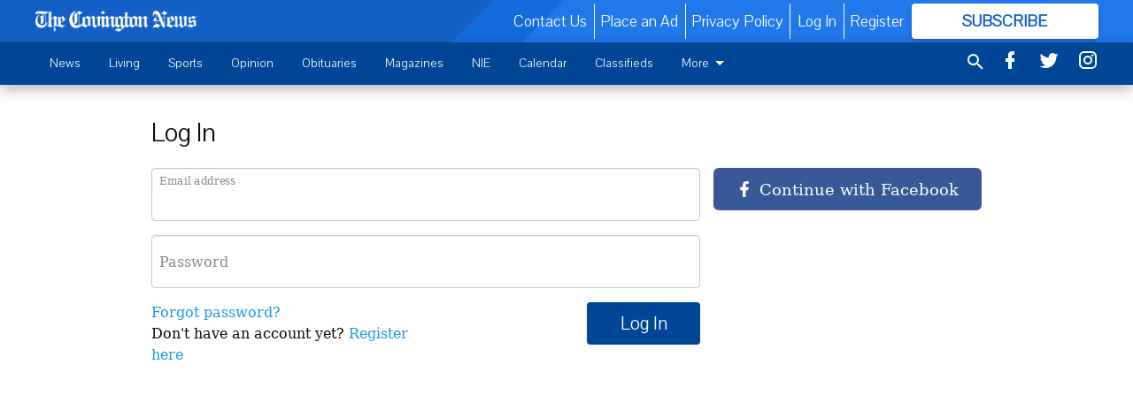

--- FILE ---
content_type: text/html; charset=utf-8
request_url: https://www.covnews.com/login/?next=/a-veterans-story/did-you-ever-kill-anybody/
body_size: 115879
content:


<!DOCTYPE html>
<!--[if lt IE 7]>      <html class="no-js lt-ie9 lt-ie8 lt-ie7"> <![endif]-->
<!--[if IE 7]>         <html class="no-js lt-ie9 lt-ie8"> <![endif]-->
<!--[if IE 8]>         <html class="no-js lt-ie9"> <![endif]-->
<!--[if gt IE 8]><!-->
<html class="no-js" prefix="og: http://ogp.me/ns#"> <!--<![endif]-->
<head>
    
    
        
        <meta charset="utf-8"/>
        <meta http-equiv="X-UA-Compatible" content="IE=edge"/>
        <title>
                Log In - The Covington News
            </title>
        <meta name="robots" content="noarchive">
        <meta name="description" content="The Covington News"/>
        <meta name="keywords" content=""/>
        <meta name="viewport" content="width=device-width, initial-scale=1"/>
        <meta name="theme-color" content="#1260c6">

        <meta property="og:title" content=""/>
        <meta property="og:type" content="website"/>
        <meta property="og:url" content=""/>
        
        <meta property="og:image" content="https://covingtonnews.cdn-anvilcms.net/media/images/2023/03/10/images/thecovingtonnewswhite-8.max-640x480.png"/>
        <link rel="image_src" href="https://covingtonnews.cdn-anvilcms.net/media/images/2023/03/10/images/thecovingtonnewswhite-8.max-640x480.png"/>
        <meta property="og:description" content="The Covington News" />
        <meta name="twitter:card" content="summary_large_image"/>
        <meta name="twitter:image:alt" content="" />

        

        
        <script type="application/ld+json">
        {
            "@context": "http://schema.org",
            "@type": "WebPage",
            
                "primaryImageOfPage": {
                    "@type": "ImageObject",
                    "url": "https://covingtonnews.cdn\u002Danvilcms.net/media/images/2023/03/10/images/thecovingtonnewswhite\u002D8.max\u002D640x480.png",
                    "width": 640,
                    "height": 84,
                    "caption": ""
                },
                "thumbnailUrl": "https://covingtonnews.cdn\u002Danvilcms.net/media/images/2023/03/10/images/thecovingtonnewswhite\u002D8.max\u002D640x480.png",
            
            "mainContentOfPage": ""
        }
        </script>
        
    


    


    
        <link rel="shortcut icon" size="16x16" href="https://covingtonnews.cdn-anvilcms.net/media/images/2023/03/10/images/favicon2-8.width-16.png">
    
        <link rel="shortcut icon" size="32x32" href="https://covingtonnews.cdn-anvilcms.net/media/images/2023/03/10/images/favicon2-8.width-32.png">
    
        <link rel="shortcut icon" size="48x48" href="https://covingtonnews.cdn-anvilcms.net/media/images/2023/03/10/images/favicon2-8.width-48.png">
    
        <link rel="shortcut icon" size="128x128" href="https://covingtonnews.cdn-anvilcms.net/media/images/2023/03/10/images/favicon2-8.width-128.png">
    
        <link rel="shortcut icon" size="192x192" href="https://covingtonnews.cdn-anvilcms.net/media/images/2023/03/10/images/favicon2-8.width-192.png">
    

    
        <link rel="touch-icon" size="192x192" href="https://covingtonnews.cdn-anvilcms.net/media/images/2023/03/10/images/favicon2-8.width-192.png">
    

    
        <link rel="icon" size="192x192" href="https://covingtonnews.cdn-anvilcms.net/media/images/2023/03/10/images/favicon2-8.width-192.png">
    

    
        <link rel="apple-touch-icon" size="57x57" href="https://covingtonnews.cdn-anvilcms.net/media/images/2023/03/10/images/favicon2-8.width-57.png">
    
        <link rel="apple-touch-icon" size="72x72" href="https://covingtonnews.cdn-anvilcms.net/media/images/2023/03/10/images/favicon2-8.width-72.png">
    
        <link rel="apple-touch-icon" size="114x114" href="https://covingtonnews.cdn-anvilcms.net/media/images/2023/03/10/images/favicon2-8.width-114.png">
    
        <link rel="apple-touch-icon" size="144x144" href="https://covingtonnews.cdn-anvilcms.net/media/images/2023/03/10/images/favicon2-8.width-144.png">
    
        <link rel="apple-touch-icon" size="180x180" href="https://covingtonnews.cdn-anvilcms.net/media/images/2023/03/10/images/favicon2-8.width-180.png">
    

    
        <link rel="apple-touch-icon-precomposed" size="57x57" href="https://covingtonnews.cdn-anvilcms.net/media/images/2023/03/10/images/favicon2-8.width-57.png">
    
        <link rel="apple-touch-icon-precomposed" size="72x72" href="https://covingtonnews.cdn-anvilcms.net/media/images/2023/03/10/images/favicon2-8.width-72.png">
    
        <link rel="apple-touch-icon-precomposed" size="76x76" href="https://covingtonnews.cdn-anvilcms.net/media/images/2023/03/10/images/favicon2-8.width-76.png">
    
        <link rel="apple-touch-icon-precomposed" size="114x114" href="https://covingtonnews.cdn-anvilcms.net/media/images/2023/03/10/images/favicon2-8.width-114.png">
    
        <link rel="apple-touch-icon-precomposed" size="120x120" href="https://covingtonnews.cdn-anvilcms.net/media/images/2023/03/10/images/favicon2-8.width-120.png">
    
        <link rel="apple-touch-icon-precomposed" size="144x144" href="https://covingtonnews.cdn-anvilcms.net/media/images/2023/03/10/images/favicon2-8.width-144.png">
    
        <link rel="apple-touch-icon-precomposed" size="152x152" href="https://covingtonnews.cdn-anvilcms.net/media/images/2023/03/10/images/favicon2-8.width-152.png">
    
        <link rel="apple-touch-icon-precomposed" size="180x180" href="https://covingtonnews.cdn-anvilcms.net/media/images/2023/03/10/images/favicon2-8.width-180.png">
    



    <link rel="stylesheet" type="text/css" href="https://covingtonnews.cdn-anvilcms.net/media/compiled_styles/the-covington-news-2024-05-14_214011.8976500000.css"/>

    <link rel="stylesheet" type="text/css" href="https://fonts.googleapis.com/css?family=Pavanam"/>
<link rel="stylesheet" type="text/css" href=""/>


    
    
        
    
        
    

    <script src="//imasdk.googleapis.com/js/sdkloader/ima3.js"></script>

    
<script id="user-config" type="application/json">{"authenticated":false,"anonymous":true,"rate_card":"Covington metered rate","has_paid_subscription":false,"has_phone":false}</script>

    

<script id="analytics-config" type="application/json">{"debug":false,"version":"45.2.0-alpha11","app":"www.covnews.com","userId":"anon-573d037d-1a9e-4a3f-b1f6-8bb3c6d9a491","identify_payload":{"rate_card":"Covington metered rate","user_type":"anonymous","user_payload":{}},"page_payload":{"view_data":{"views_remaining":"2"},"page_meta":{}},"ga":[{"id":"UA-56942312-1","dimensions":{"rate_card":"dimension1","user_type":"dimension2","author":"dimension3","section":"dimension4","views_remaining":"dimension5","page_type":"dimension6","behind_paywall":"dimension9","page_id":"dimension8","page_publication":"dimension10","page_created_at_pretty":"dimension11","page_created_age":"metric1","page_updated_age":"metric2"}},{"id":"UA-56892845-1","dimensions":{"rate_card":"dimension1","user_type":"dimension3","author":"dimension2","section":"dimension4","views_remaining":"dimension5","page_type":"dimension6","behind_paywall":"dimension7","page_id":"dimension8","page_publication":"dimension9","page_created_at_pretty":"dimension10","page_created_age":"metric1","page_updated_age":"metric2"}}],"pinpoint":{"app_id":"cd648a2aaa844fb9893e169d9d87112a","identity_pool_id":"us-west-2:bcaf6203-2b63-4829-9431-01f04bd833b0","region":"us-west-2"}}</script>

    
<script id="template-settings-config" type="application/json">{"paywall_read_article_header":"Would you like to keep reading?","paywall_read_article_text":"","paywall_subscribe_prompt_header":"Subscribe to keep reading","paywall_subscribe_prompt_text":"\u003cdiv class=\"rich-text\"\u003eSubscribe today to keep reading great local content. You can cancel anytime!\u003c/div\u003e","paywall_subscribe_prompt_button_text":"Subscribe","paywall_registration_wall_header":"Keep reading for free","paywall_registration_wall_text":"\u003cdiv class=\"rich-text\"\u003eEnter your email address to continue reading.\u003c/div\u003e","paywall_registration_wall_thanks_header":"Thanks for registering","paywall_registration_wall_thanks_text":"\u003cdiv class=\"rich-text\"\u003e\u003cp\u003eCheck your email and click the link to keep reading.\u003c/p\u003e\u003cp\u003eIf you have not received the email:\u003c/p\u003e\u003col\u003e\u003cli\u003eMake sure the email address is correct\u003c/li\u003e\u003cli\u003eCheck your junk folder\u003c/li\u003e\u003c/ol\u003e\u003c/div\u003e","registration_and_login_enabled":true,"account_help_box_text_serialized":[]}</script>

    
<script id="frontend-settings-config" type="application/json">{"recaptcha_public_key":"6LeJnaIZAAAAAMr3U3kn4bWISHRtCL7JyUkOiseq"}</script>

    
<script id="core-urls-config" type="application/json">{"login":"/login/","register":"/register/","password_reset":"/password/reset/","account_link_subscription":"/account/link-subscription/","facebook_social_begin":"/auth/login/facebook/","apple_social_begin":"/auth/login/apple-id/","registration_wall_submit":"/api/v1/registration-wall/submit/","registration_wall_social_submit":"/paywall/registration-wall/social/submit/","braintree_client_token":"/api/v1/braintree/token/","order_tunnel_api":"/api/v1/order_tunnel/","default_order_tunnel":"/order-tunnel/","paywall_order_tunnel":"/order-tunnel/","newsletter_api":"/api/v1/account/newsletter/","current_user_api":"/api/v1/users/self/","login_api":"/api/v1/users/login/"}</script>

    
<script id="social-config" type="application/json">{"facebook":{"enabled":true},"apple":{"enabled":false}}</script>

    
<script id="page-style-config" type="application/json">{"colors":{"primary":"#1260c6","neutral":"#004697","neutralHighlight":"#ffffff","cardBackground":"#f0f0f0","cardHighlight":"#004697","aboveFoldBackground":"#ffffff","contentBackground":"#ffffff","overlayBackground":"#ffffff","overlayForeground":"#212121","breakingNewsBannerBackground":"#ff0000","subscribeButtonForeground":"#1260c6","paywallSubscribePromptButtonBackground":"#3adb76","subscribeButtonBackground":"#ffffff","contentListOverlay":"#ffffff"},"fonts":{"heading":"\"Pavanam\", sans-serif","body":"\"Serif\""}}</script>


    
    <link rel="stylesheet" type="text/css" href="https://covingtonnews.cdn-anvilcms.net/static/45.2.0-alpha11/webpack/Anvil.css"/>
    <script src="https://covingtonnews.cdn-anvilcms.net/static/45.2.0-alpha11/webpack/runtime.js"></script>
    <script src="https://covingtonnews.cdn-anvilcms.net/static/45.2.0-alpha11/webpack/AnvilLegacy.js"></script>
    <script defer src="https://covingtonnews.cdn-anvilcms.net/static/45.2.0-alpha11/webpack/Anvil.js"></script>

    
    

    
<script async="async" src="https://www.googletagservices.com/tag/js/gpt.js"></script>
<script>
    if (typeof googletag == 'undefined') {
        var googletag = googletag || {};
        googletag.cmd = googletag.cmd || [];
    }

    googletag.cmd.push(function () {
        var target_value;
        googletag.pubads().enableSingleRequest();
        googletag.pubads().setCentering(true);

        var viewport_sizes = {
        
            "small": [0,0],
        
            "medium": [768,0],
        
            "large": [1024,0],
        
            "xlarge": [1440,0]
        
        };

        /**
         * Add the targeting for the different breakpoints.
         *
         * Finds the largest viewport dimensions specified that do not exceed the current window width/height. It then
         * sets the breakpoint target to be the name of the viewport dimension that was matched.
         */
        function update_viewport_target() {
            var window_width = window.outerWidth;
            var window_height = window.outerHeight;

            var matched_size_diff;
            var matched_viewport;
            for (var viewport_key in viewport_sizes) {
                if(viewport_sizes.hasOwnProperty(viewport_key)) {
                    var dimensions = viewport_sizes[viewport_key];
                    var width_diff = window_width - dimensions[0];
                    var height_diff = window_height - dimensions[1];
                    var size_diff = width_diff + height_diff;
                    // Only match viewport sizes that aren't larger than the current window size.
                    if (width_diff > -1 && height_diff > -1){
                        if (matched_size_diff) {
                            // We have a previous match, so compare the difference and find the one that is closest
                            // to the current window size.
                            if (size_diff < matched_size_diff) {
                                // found a new match
                                matched_size_diff = size_diff;
                                matched_viewport = viewport_key;
                            }
                        } else {
                            // Found our first match
                            matched_size_diff = size_diff;
                            matched_viewport = viewport_key;
                        }
                    }
                }
            }
            if (matched_viewport) {
                // Update the global targeting to the matched viewport.
                googletag.pubads().setTargeting("breakpoint", matched_viewport);
            }
        }

        update_viewport_target();

        
            target_value = "Covington metered rate";
            // Convert target to a string if it is a number
            if (!isNaN(target_value)) {target_value=target_value.toString();}
            googletag.pubads().setTargeting("rate_card", target_value);
        
            target_value = "www.covnews.com";
            // Convert target to a string if it is a number
            if (!isNaN(target_value)) {target_value=target_value.toString();}
            googletag.pubads().setTargeting("site", target_value);
        
            target_value = "/login/";
            // Convert target to a string if it is a number
            if (!isNaN(target_value)) {target_value=target_value.toString();}
            googletag.pubads().setTargeting("uri", target_value);
        

        googletag.pubads().addEventListener('slotRenderEnded', function (event) {
            AnvilLegacy.dynamicAnalytics().then(analytics => analytics.track('AdImpression', {
                line_item_id: event.lineItemId,
                campaign_id: event.campaignId,
                advertiser_id: event.advertiserId,
                creative_id: event.creativeId,
                ad_unit_path: event.slot.getAdUnitPath() || '',
                ad_size: event.size !== null ? event.size[0] + 'x' + event.size[1] : '',
                rendered: !event.isEmpty,
            }));
        });

        googletag.enableServices();

        // After the infinite scroller grabs more content, we need to update the correlator.
        // This is so DFP will treat the new content as a separate page view and send more ads correctly.
        document.addEventListener('infScrollFetchComplete', function (event) {
            googletag.pubads().updateCorrelator();
        });

        var resizeTimer;
        var old_width = window.outerWidth;
        window.addEventListener("resize", function () {
            clearTimeout(resizeTimer);
            resizeTimer = setTimeout(function () {
                if (window.outerWidth != old_width) {
                    old_width = window.outerWidth;
                    // Clear styling applied by previous ads before loading new ones
                    var slots = googletag.pubads().getSlots();
                    for (var i = 0; i < slots.length; i++) {
                        document.getElementById(slots[i].getSlotElementId()).removeAttribute("style");
                    }
                    update_viewport_target();
                    googletag.pubads().refresh();
                }
            }, 250);
        });
    });
</script>


    
    

    

    <script>
        if (typeof googletag == 'undefined') {
            var googletag = googletag || {};
            googletag.cmd = googletag.cmd || [];
        }

        googletag.cmd.push(function () {
            var ad_container = document.getElementById('dfp-wallpaper-left');
            var above_the_fold = false;
            var threshold = 0.5; // Want to count an ad as atf if at least half of it is visible.
            // Calculate whether the ad is above or below the fold.
            if (ad_container) {
                var bounds = ad_container.getBoundingClientRect();
                var top_position = bounds.top + window.scrollY;
                above_the_fold = top_position + (bounds.height * threshold) <= window.innerHeight;
            }

            var slot = googletag.defineSlot("23105388/anvil-wallpaper-left", [[300,927],[400,927]], "dfp-wallpaper-left")
                .addService(googletag.pubads())
                

                
                    .defineSizeMapping(
                        googletag.sizeMapping()
                        
                            .addSize([0,0], [])
                        
                            .addSize([1024,0], [[300,927]])
                        
                            .addSize([1440,0], [[400,927],[300,927]])
                        
                            .build()
                    )
                
            ;

            slot.setTargeting("position", above_the_fold ? "atf" : "btf");
        });
    </script>


    

    <script>
        if (typeof googletag == 'undefined') {
            var googletag = googletag || {};
            googletag.cmd = googletag.cmd || [];
        }

        googletag.cmd.push(function () {
            var ad_container = document.getElementById('dfp-wallpaper-right');
            var above_the_fold = false;
            var threshold = 0.5; // Want to count an ad as atf if at least half of it is visible.
            // Calculate whether the ad is above or below the fold.
            if (ad_container) {
                var bounds = ad_container.getBoundingClientRect();
                var top_position = bounds.top + window.scrollY;
                above_the_fold = top_position + (bounds.height * threshold) <= window.innerHeight;
            }

            var slot = googletag.defineSlot("23105388/anvil-wallpaper-right", [[300,928],[400,928]], "dfp-wallpaper-right")
                .addService(googletag.pubads())
                

                
                    .defineSizeMapping(
                        googletag.sizeMapping()
                        
                            .addSize([0,0], [])
                        
                            .addSize([1024,0], [[300,928]])
                        
                            .addSize([1440,0], [[400,928],[300,928]])
                        
                            .build()
                    )
                
            ;

            slot.setTargeting("position", above_the_fold ? "atf" : "btf");
        });
    </script>



    
        
    

    


    
    <!-- Start global header -->
    
<!-- Google tag (gtag.js) -->
<script async src="https://www.googletagmanager.com/gtag/js?id=G-YVB9C39BZF"></script>
<script>
  window.dataLayer = window.dataLayer || [];
  function gtag(){dataLayer.push(arguments);}
  gtag('js', new Date());

  gtag('config', 'G-YVB9C39BZF');
</script>



    <!-- End global header -->

    



</head>

<body class="body--style--1">

<nav>
    <div class="anvil-header-wrapper">
        


<div id="anvilHeader">
    
    <div class="top-bar anvil-header anvil-header--style--1 hide-for-large">
        <div class="anvil-header__title">
            <div class="anvil-title-bar anvil-title-bar--style--1">
                <div class="row expanded collapse align-middle">
                    <div class="column shrink">
                        <button class="hide anvil-header__tab" id="tabMenuClose" data-toggle="tabMenuOpen tabMenuClose"
                                aria-label="Close menu"
                                type="button" data-close data-toggler=".hide">
                            <i class="close-icon" aria-hidden="false"></i>
                        </button>
                        <button class="anvil-header__tab" id="tabMenuOpen" type="button"
                                data-toggle="sideMenu tabMenuClose tabMenuOpen"
                                data-toggler=".hide">
                            <i class="hamburger-menu-icon" aria-hidden="false"></i>
                        </button>
                    </div>
                    <div class="column">
                        

<div class="anvil-logo--style--1 anvil-logo anvil-logo--mobile">
    <a class="anvil-logo__link" href="https://www.covnews.com">
        
            
                <img alt="CovNewsWhite" class="anvil-logo__image" height="64" src="https://covingtonnews.cdn-anvilcms.net/media/images/2023/03/10/images/thecovingtonnewswhite-8.height-64.png" width="485">
            
        
    </a>
</div>
                    </div>
                    
                </div>
            </div>
        </div>
    </div>
    

    
    <div class="anvil-header anvil-header--style--1 show-for-large">
        <div class="row expanded anvil-header__content show-for-large">
            <div class="column">
                

<div class="anvil-logo--style--1 anvil-logo">
    <a class="anvil-logo__link" href="https://www.covnews.com">
        
            
                <img alt="CovNewsWhite" class="anvil-logo__image" height="126" src="https://covingtonnews.cdn-anvilcms.net/media/images/2023/03/10/images/thecovingtonnewswhite-8.height-128.png" width="956">
            
        
    </a>
</div>
            </div>
            <div class="column shrink anvil-header-menu">
                <div class="row expanded align-right">
                    
                        <div class="anvil-header-menu__element">
                            <div class="shrink">
                                


<div data-collapse-exclude>
    <div data-component="DynamicAdSlot" data-prop-sizes="[[88, 31]]" data-prop-size-mapping="[{&quot;viewport&quot;: [0, 0], &quot;sizes&quot;: [[88, 31]]}]"
        data-prop-dfp-network-id="23105388" data-prop-ad-unit="anvil-micro-bar"
        data-prop-targeting-arguments="{&quot;rate_card&quot;: &quot;Covington metered rate&quot;, &quot;site&quot;: &quot;www.covnews.com&quot;, &quot;uri&quot;: &quot;/login/&quot;}" data-prop-start-collapsed="False"></div>
</div>


                            </div>
                        </div>
                    
                    
                        <div class="anvil-header-menu__element">
                            <a class="crun-link crun-link--animate crun-link--important" href="/contact-us-1/">
                                Contact Us
                            </a>
                        </div>
                    
                        <div class="anvil-header-menu__element anvil-header-menu__element--divide-left">
                            <a class="crun-link crun-link--animate crun-link--important" href="/inquire-about-advertising/">
                                Place an Ad
                            </a>
                        </div>
                    
                        <div class="anvil-header-menu__element anvil-header-menu__element--divide-left anvil-header-menu__element--divide-right">
                            <a class="crun-link crun-link--animate crun-link--important" href="privacy-policy">
                                Privacy Policy
                            </a>
                        </div>
                    

                    
                        
                            
                                <div class="anvil-header-menu__element">
                                    
                                    
                                    
                                        <a class="crun-link crun-link--animate"
                                           href="/login/">
                                            Log In
                                        </a>
                                    
                                </div>
                                <div class="anvil-header-menu__element anvil-header-menu__element--divide-left">
                                    
                                        <a class="crun-link crun-link--animate" href="/register/">
                                            Register
                                        </a>
                                    
                                </div>
                                
                                
                                    <div class="column shrink anvil-header__subscribe">
                                        <a id="subscribe_button" href="/order-tunnel/">
                                            <p>Subscribe</p>
                                            <p>For <span>more</span> great content</p>
                                        </a>
                                    </div>
                                
                            
                        
                    
                </div>
            </div>
        </div>
    </div>
    
</div>


<div class="reveal reveal-modal-fullscreen anvil-menu anvil-menu--style--1" id="sideMenu" data-reveal
     data-animation-in="slide-in-left fast" data-animation-out="slide-out-left fast"
     data-overlay="false" data-hide-for="large" data-v-offset="0">
    <div class="anvil-header__mobile top-bar anvil-header anvil-header--style--1 hide-for-large">
            <div class="anvil-header__title">
                <div class="anvil-title-bar anvil-title-bar--style--1">
                    <div class="row expanded collapse align-middle">
                        <div class="column shrink">
                            <button class="anvil-header__tab" id="tabMenuClose" type="button"
                                    data-toggle="sideMenu tabMenuClose tabMenuOpen"
                                    data-toggler=".hide">
                                <i class="close-icon" aria-hidden="false"></i>
                            </button>
                        </div>
                        <div class="column">
                            

<div class="anvil-logo--style--1 anvil-logo anvil-logo--mobile">
    <a class="anvil-logo__link" href="https://www.covnews.com">
        
            
                <img alt="CovNewsWhite" class="anvil-logo__image" height="64" src="https://covingtonnews.cdn-anvilcms.net/media/images/2023/03/10/images/thecovingtonnewswhite-8.height-64.png" width="485">
            
        
    </a>
</div>
                        </div>
                        
                    </div>
                </div>
            </div>
    </div>

    <div class="row expanded collapse">
        <div class="columns shrink">
            
            <ul class="anvil-menu__icons" id="menu-tabs" data-tabs>
                
                    
                    <li class="tabs-title">
                        <a href="#searchPanel">
                            <i class="magnify-icon" aria-hidden="true"></i>
                        </a>
                    </li>
                    
                
                <li class="tabs-title is-active">
                    <a href="#sectionPanel" aria-selected="true">
                        <i class="apps-icon" aria-hidden="true"></i>
                    </a>
                </li>
                
                    
                        <li>
                            <a href="/account/dashboard/">
                                <i class="account-icon" aria-hidden="true"></i>
                            </a>
                        </li>
                    
                
                
                    <li class="tabs-title">
                        <a href="#connectPanel">
                            <i class="plus-icon" aria-hidden="true"></i>
                        </a>
                    </li>
                
                
                    
                    
                        <li>
                            <div class="anvil-menu__subscribe anvil-menu__subscribe--vertical">
                                <a href="/order-tunnel/">
                                    <p>Subscribe</p>
                                    <p>For <span>more</span> great content</p>
                                </a>
                            </div>
                        </li>
                    
                
            </ul>
        </div>
        <div class="columns">
            <div class="anvil-menu__panels" data-tabs-content="menu-tabs">
                
                
                    
                    <div class="tabs-panel search-panel" id="searchPanel">
                        <form action="/search/" autocomplete="on">
                            <div class="row expanded">
                                <div class="small-10 column">
                                    <input name="q" type="search" placeholder="Search">
                                </div>
                                <div class="small-2 column align-middle text-center">
                                    <button type="submit"><i class="magnify-icon" aria-hidden="true"></i></button>
                                </div>
                            </div>
                        </form>
                    </div>
                    
                
                <div class="tabs-panel is-active" id="sectionPanel">
                    <h6 class="anvil-menu__subheader anvil-menu__divider">Sections</h6>
                    
                        <div class="row expanded column anvil-menu__item">
                            <a href="/news/">
                                News
                            </a>
                        </div>
                    
                        <div class="row expanded column anvil-menu__item">
                            <a href="/community/">
                                Living
                            </a>
                        </div>
                    
                        <div class="row expanded column anvil-menu__item">
                            <a href="/sports/">
                                Sports
                            </a>
                        </div>
                    
                        <div class="row expanded column anvil-menu__item">
                            <a href="/opinion/">
                                Opinion
                            </a>
                        </div>
                    
                        <div class="row expanded column anvil-menu__item">
                            <a href="/obituaries/">
                                Obituaries
                            </a>
                        </div>
                    
                        <div class="row expanded column anvil-menu__item">
                            <a href="/magazines/">
                                Magazines
                            </a>
                        </div>
                    
                        <div class="row expanded column anvil-menu__item">
                            <a href="/nie/">
                                NIE
                            </a>
                        </div>
                    
                        <div class="row expanded column anvil-menu__item">
                            <a href="/calendar/">
                                Calendar
                            </a>
                        </div>
                    
                        <div class="row expanded column anvil-menu__item">
                            <a href="https://covnews.com/classifieds/">
                                Classifieds
                            </a>
                        </div>
                    
                        <div class="row expanded column anvil-menu__item">
                            <a href="/e-edition-section/e-edition/">
                                E-edition
                            </a>
                        </div>
                    
                        <div class="row expanded column anvil-menu__item">
                            <a href="/about-us/">
                                About Us
                            </a>
                        </div>
                    
                    
                        <div class="anvil-menu__subheader anvil-menu__divider anvil-menu__divider--no-padding"></div>
                        
                            <div class="row expanded column anvil-menu__item">
                                <a href="/contact-us-1/">
                                    Contact Us
                                </a>
                            </div>
                        
                            <div class="row expanded column anvil-menu__item">
                                <a href="/inquire-about-advertising/">
                                    Place an Ad
                                </a>
                            </div>
                        
                            <div class="row expanded column anvil-menu__item">
                                <a href="privacy-policy">
                                    Privacy Policy
                                </a>
                            </div>
                        
                    
                </div>
            
                <div class="tabs-panel" id="connectPanel">
                    <h6 class="anvil-menu__subheader anvil-menu__divider">Connect</h6>
                    
                        <div class="row expanded column anvil-menu__link">
                            <a href="https://www.facebook.com/covnews" target="_blank">
                                Like on Facebook
                            </a>
                        </div>
                    
                    
                        <div class="row expanded column anvil-menu__link">
                            <a href="https://twitter.com/covnews" target="_blank">
                                Follow on Twitter
                            </a>
                        </div>
                    
                    
                        <div class="row expanded column anvil-menu__link">
                            <a href="https://instagram.com/covnews" target="_blank">
                                Follow on Instagram
                            </a>
                        </div>
                    
                    
                </div>
            
            </div>
        </div>
    </div>
</div>


        <div id="main_menu">
            
<div class="navigation submenu-navigation 
    show-for-large
"
     id="">
    <div class="sticky navigation__content">
        <div class="top-bar anvil-main-menu anvil-main-menu--style--1">
            <div class="top-bar__content anvil-main-menu__content row expanded align-middle">
                
    
    
        <div class="column">
            <ul class="anvil-main-menu__tabs" data-tabs id="mainMenuTabs">
                
                    <li class="anvil-main-menu__tabs-title anvil-main-menu__item "
                        data-panel="#tab-1">
                        <a href="/news/"
                                 >
                            News
                        </a>
                    </li>
                
                    <li class="anvil-main-menu__tabs-title anvil-main-menu__item "
                        data-panel="#tab-2">
                        <a href="/community/"
                                 >
                            Living
                        </a>
                    </li>
                
                    <li class="anvil-main-menu__tabs-title anvil-main-menu__item "
                        data-panel="#tab-3">
                        <a href="/sports/"
                                 >
                            Sports
                        </a>
                    </li>
                
                    <li class="anvil-main-menu__tabs-title anvil-main-menu__item "
                        data-panel="#tab-4">
                        <a href="/opinion/"
                                 >
                            Opinion
                        </a>
                    </li>
                
                    <li class="anvil-main-menu__tabs-title anvil-main-menu__item "
                        data-panel="#tab-5">
                        <a href="/obituaries/"
                                 >
                            Obituaries
                        </a>
                    </li>
                
                    <li class="anvil-main-menu__tabs-title anvil-main-menu__item "
                        data-panel="#tab-6">
                        <a href="/magazines/"
                                 >
                            Magazines
                        </a>
                    </li>
                
                    <li class="anvil-main-menu__tabs-title anvil-main-menu__item "
                        data-panel="#tab-7">
                        <a href="/nie/"
                                 >
                            NIE
                        </a>
                    </li>
                
                    <li class="anvil-main-menu__tabs-title anvil-main-menu__item "
                        data-panel="#tab-8">
                        <a href="/calendar/"
                                 >
                            Calendar
                        </a>
                    </li>
                
                    <li class="anvil-main-menu__tabs-title anvil-main-menu__item "
                        data-panel="#tab-9">
                        <a href="https://covnews.com/classifieds/"
                                 >
                            Classifieds
                        </a>
                    </li>
                
                    <li class="anvil-main-menu__tabs-title anvil-main-menu__item "
                        data-panel="#tab-10">
                        <a href="/e-edition-section/e-edition/"
                                 >
                            E-edition
                        </a>
                    </li>
                
                    <li class="anvil-main-menu__tabs-title anvil-main-menu__item "
                        data-panel="#tab-11">
                        <a href="/about-us/"
                                 >
                            About Us
                        </a>
                    </li>
                
                <li class="anvil-main-menu__tabs-title anvil-main-menu__section-more"
                    id="mainMenuSectionMore" data-panel="#tab-more">
                    <a class="anvil-main-menu__button">
                        More<i class="anvil-main-menu__sections-icon"></i>
                    </a>
                </li>
            </ul>
            <div class="anvil-main-menu__tabs-content" data-tabs-content="mainMenuTabs">
                
                    
                        <div class="anvil-main-menu__tabs-panel" id="tab-1">
                            
                                



    
        
        
        
            <div class="section-menu section-menu--style--1">
                <div class="row expanded">
                    
                        <div class="column shrink section-menu__panel">
                            <div class="section-menu__list">
                                
                                    
                                    
                                        
                                        
                                        <a class="section-menu__subitem" href="/news/county/"
                                                >
                                            County
                                        </a>
                                    
                                
                                    
                                    
                                        
                                        
                                        <a class="section-menu__subitem" href="/news/cities/"
                                                >
                                            Cities
                                        </a>
                                    
                                
                                    
                                    
                                        
                                        
                                        <a class="section-menu__subitem" href="/news/state/"
                                                >
                                            State
                                        </a>
                                    
                                
                                    
                                    
                                        
                                        
                                        <a class="section-menu__subitem" href="/news/education/"
                                                >
                                            Education
                                        </a>
                                    
                                
                                    
                                    
                                        
                                        
                                        <a class="section-menu__subitem" href="/news/crime/"
                                                >
                                            Crime
                                        </a>
                                    
                                
                                    
                                    
                                        
                                        
                                        <a class="section-menu__subitem" href="/news/business/"
                                                >
                                            Business
                                        </a>
                                    
                                
                            </div>
                        </div>
                    
                    
                        <div class="column  section-menu__recommended-articles align-middle">
                            
<div class="anvil-menu-suggested-articles--style--1 anvil-menu-suggested-articles">
    <div class="row expanded align-spaced anvil-menu-suggested-articles__dropdown" data-fit
         data-fit-items=".anvil-menu-suggested-articles__wrapper" data-fit-hide-target=".anvil-menu-suggested-articles__wrapper">
        
            <div class="anvil-menu-suggested-articles__wrapper column shrink">
                <a href="https://www.covnews.com/news/business/hand-rolled-happiness-frio-rolled-ice-cream-opens-new-location-covington-square/">
                    <div class="anvil-menu-suggested-articles__card">
                        <div class="anvil-images__image-container anvil-menu-suggested-articles__image">
                            <img alt="frio rolled ice cream" class="anvil-images__background--glass" height="187" src="https://covingtonnews.cdn-anvilcms.net/media/images/2026/02/01/images/Screenshot_2026-01-30_at_11.28.15AM.max-250x187.png" width="151">
                            <img alt="frio rolled ice cream" class="anvil-images__image" height="187" src="https://covingtonnews.cdn-anvilcms.net/media/images/2026/02/01/images/Screenshot_2026-01-30_at_11.28.15AM.max-250x187.png" width="151">
                        </div>
                    <div class="anvil-menu-suggested-articles__title">
                        HAND-ROLLED HAPPINESS: FRIO Rolled Ice Cream opens new location on the Covington Square
                    </div>
                    </div>
                </a>
            </div>
        
            <div class="anvil-menu-suggested-articles__wrapper column shrink">
                <a href="https://www.covnews.com/news/education/newton-county-board-education-recognizes-theater-robotics-achievements-january-board-meeting/">
                    <div class="anvil-menu-suggested-articles__card">
                        <div class="anvil-images__image-container anvil-menu-suggested-articles__image">
                            <img alt="education graphic cov news" class="anvil-images__background--glass" height="140" src="https://covingtonnews.cdn-anvilcms.net/media/images/2025/08/20/images/8.max-250x187.png" width="250">
                            <img alt="education graphic cov news" class="anvil-images__image" height="140" src="https://covingtonnews.cdn-anvilcms.net/media/images/2025/08/20/images/8.max-250x187.png" width="250">
                        </div>
                    <div class="anvil-menu-suggested-articles__title">
                        Newton County Board of Education recognizes theater, robotics achievements at January board meeting
                    </div>
                    </div>
                </a>
            </div>
        
            <div class="anvil-menu-suggested-articles__wrapper column shrink">
                <a href="https://www.covnews.com/news/cities/social-circle-council-lifts-moratorium-new-data-center-requests/">
                    <div class="anvil-menu-suggested-articles__card">
                        <div class="anvil-images__image-container anvil-menu-suggested-articles__image">
                            <img alt="social circle cov news graphic" class="anvil-images__background--glass" height="140" src="https://covingtonnews.cdn-anvilcms.net/media/images/2025/12/30/images/social_circle.max-250x187.png" width="250">
                            <img alt="social circle cov news graphic" class="anvil-images__image" height="140" src="https://covingtonnews.cdn-anvilcms.net/media/images/2025/12/30/images/social_circle.max-250x187.png" width="250">
                        </div>
                    <div class="anvil-menu-suggested-articles__title">
                        Social Circle council lifts moratorium on new data center requests
                    </div>
                    </div>
                </a>
            </div>
        
            <div class="anvil-menu-suggested-articles__wrapper column shrink">
                <a href="https://www.covnews.com/news/county/newton-county-sheriffs-office-hosts-officer-survival-course-partnership-georgia-piedmont-technical-college/">
                    <div class="anvil-menu-suggested-articles__card">
                        <div class="anvil-images__image-container anvil-menu-suggested-articles__image">
                            <img alt="ncso gptc" class="anvil-images__background--glass" height="187" src="https://covingtonnews.cdn-anvilcms.net/media/images/2026/01/31/images/ncso_gptc.max-250x187.jpg" width="249">
                            <img alt="ncso gptc" class="anvil-images__image" height="187" src="https://covingtonnews.cdn-anvilcms.net/media/images/2026/01/31/images/ncso_gptc.max-250x187.jpg" width="249">
                        </div>
                    <div class="anvil-menu-suggested-articles__title">
                        Newton County Sheriff&#39;s Office hosts officer survival course in partnership with Georgia Piedmont Technical College
                    </div>
                    </div>
                </a>
            </div>
        
            <div class="anvil-menu-suggested-articles__wrapper column shrink">
                <a href="https://www.covnews.com/news/business/twisted-scissors-salon-adds-stylist/">
                    <div class="anvil-menu-suggested-articles__card">
                        <div class="anvil-images__image-container anvil-menu-suggested-articles__image">
                            <img alt="allison mcdowell" class="anvil-images__background--glass" height="187" src="https://covingtonnews.cdn-anvilcms.net/media/images/2026/01/31/images/allison_mcdowell.max-250x187.jpg" width="105">
                            <img alt="allison mcdowell" class="anvil-images__image" height="187" src="https://covingtonnews.cdn-anvilcms.net/media/images/2026/01/31/images/allison_mcdowell.max-250x187.jpg" width="105">
                        </div>
                    <div class="anvil-menu-suggested-articles__title">
                        Twisted Scissors Salon adds stylist
                    </div>
                    </div>
                </a>
            </div>
        
    </div>
</div>

                        </div>
                    
                </div>
            </div>
        
        
    


                            
                        </div>
                    
                
                    
                        <div class="anvil-main-menu__tabs-panel" id="tab-2">
                            
                                



    
        
        
        
            <div class="section-menu section-menu--style--1">
                <div class="row expanded">
                    
                        <div class="column shrink section-menu__panel">
                            <div class="section-menu__list">
                                
                                    
                                    
                                        
                                        
                                        <a class="section-menu__subitem" href="/community/agriculture/"
                                                >
                                            Agriculture
                                        </a>
                                    
                                
                                    
                                    
                                        
                                        
                                        <a class="section-menu__subitem" href="/community/arts-entertainment/"
                                                >
                                            Arts &amp; Entertainment
                                        </a>
                                    
                                
                                    
                                    
                                        
                                        
                                        <a class="section-menu__subitem" href="/community/health/"
                                                >
                                            Health
                                        </a>
                                    
                                
                                    
                                    
                                        
                                        
                                        <a class="section-menu__subitem" href="/community/religion/"
                                                >
                                            Religion
                                        </a>
                                    
                                
                                    
                                    
                                        
                                        
                                        <a class="section-menu__subitem" href="/community/submit-announcement/"
                                                >
                                            Submit an Announcement
                                        </a>
                                    
                                
                                    
                                    
                                        
                                        
                                        <a class="section-menu__subitem" href="/community/food-dining/"
                                                >
                                            Food &amp; Dining
                                        </a>
                                    
                                
                                    
                                    
                                        
                                        
                                        <a class="section-menu__subitem" href="/community/bethechange/"
                                                >
                                            #BeTheChange
                                        </a>
                                    
                                
                                    
                                    
                                        
                                        
                                        <a class="section-menu__subitem" href="/community/summer-fun/"
                                                >
                                            Summer Fun
                                        </a>
                                    
                                
                            </div>
                        </div>
                    
                    
                        <div class="column  section-menu__recommended-articles align-middle">
                            
<div class="anvil-menu-suggested-articles--style--1 anvil-menu-suggested-articles">
    <div class="row expanded align-spaced anvil-menu-suggested-articles__dropdown" data-fit
         data-fit-items=".anvil-menu-suggested-articles__wrapper" data-fit-hide-target=".anvil-menu-suggested-articles__wrapper">
        
            <div class="anvil-menu-suggested-articles__wrapper column shrink">
                <a href="https://www.covnews.com/community/golden-link-chapter-no-204-honors-mahoney-community-service-award/">
                    <div class="anvil-menu-suggested-articles__card">
                        <div class="anvil-images__image-container anvil-menu-suggested-articles__image">
                            <img alt="golden link" class="anvil-images__background--glass" height="187" src="https://covingtonnews.cdn-anvilcms.net/media/images/2026/02/01/images/golden_link.max-250x187.jpg" width="140">
                            <img alt="golden link" class="anvil-images__image" height="187" src="https://covingtonnews.cdn-anvilcms.net/media/images/2026/02/01/images/golden_link.max-250x187.jpg" width="140">
                        </div>
                    <div class="anvil-menu-suggested-articles__title">
                        Golden Link Chapter No. 204 Honors Mahoney with community service award
                    </div>
                    </div>
                </a>
            </div>
        
            <div class="anvil-menu-suggested-articles__wrapper column shrink">
                <a href="https://www.covnews.com/community/agriculture/newborn-arbor-day-celebration-annoucement/">
                    <div class="anvil-menu-suggested-articles__card">
                        <div class="anvil-images__image-container anvil-menu-suggested-articles__image">
                            <img alt="newborn arbor day" class="anvil-images__background--glass" height="65" src="https://covingtonnews.cdn-anvilcms.net/media/images/2026/02/01/images/Screenshot_2026-01-30_at_11.23.25AM.max-250x187.png" width="250">
                            <img alt="newborn arbor day" class="anvil-images__image" height="65" src="https://covingtonnews.cdn-anvilcms.net/media/images/2026/02/01/images/Screenshot_2026-01-30_at_11.23.25AM.max-250x187.png" width="250">
                        </div>
                    <div class="anvil-menu-suggested-articles__title">
                        Newborn Arbor Day Celebration annoucement
                    </div>
                    </div>
                </a>
            </div>
        
            <div class="anvil-menu-suggested-articles__wrapper column shrink">
                <a href="https://www.covnews.com/community/covington-police-chief-joins-civics-club/">
                    <div class="anvil-menu-suggested-articles__card">
                        <div class="anvil-images__image-container anvil-menu-suggested-articles__image">
                            <img alt="rotary inducts fuesting" class="anvil-images__background--glass" height="187" src="https://covingtonnews.cdn-anvilcms.net/media/images/2026/01/31/images/Screenshot_2026-01-30_at_11.20.03AM.max-250x187.png" width="178">
                            <img alt="rotary inducts fuesting" class="anvil-images__image" height="187" src="https://covingtonnews.cdn-anvilcms.net/media/images/2026/01/31/images/Screenshot_2026-01-30_at_11.20.03AM.max-250x187.png" width="178">
                        </div>
                    <div class="anvil-menu-suggested-articles__title">
                        Covington police chief joins civics club
                    </div>
                    </div>
                </a>
            </div>
        
            <div class="anvil-menu-suggested-articles__wrapper column shrink">
                <a href="https://www.covnews.com/community/agriculture/love-love-farm-redefines-leadership-georgia-agriculture/">
                    <div class="anvil-menu-suggested-articles__card">
                        <div class="anvil-images__image-container anvil-menu-suggested-articles__image">
                            <img alt="Love Is Love" class="anvil-images__background--glass" height="102" src="https://covingtonnews.cdn-anvilcms.net/media/images/2024/06/25/images/NC_1.max-250x187.png" width="250">
                            <img alt="Love Is Love" class="anvil-images__image" height="102" src="https://covingtonnews.cdn-anvilcms.net/media/images/2024/06/25/images/NC_1.max-250x187.png" width="250">
                        </div>
                    <div class="anvil-menu-suggested-articles__title">
                        Love Is Love Farm redefines leadership in Georgia agriculture
                    </div>
                    </div>
                </a>
            </div>
        
            <div class="anvil-menu-suggested-articles__wrapper column shrink">
                <a href="https://www.covnews.com/community/volunteers-unite-for-keep-newton-beautifuls-mlk-day-of-service-cleanup/">
                    <div class="anvil-menu-suggested-articles__card">
                        <div class="anvil-images__image-container anvil-menu-suggested-articles__image">
                            <img alt="knb mlk cleanup" class="anvil-images__background--glass" height="187" src="https://covingtonnews.cdn-anvilcms.net/media/images/2026/01/24/images/knb1.max-250x187.jpg" width="140">
                            <img alt="knb mlk cleanup" class="anvil-images__image" height="187" src="https://covingtonnews.cdn-anvilcms.net/media/images/2026/01/24/images/knb1.max-250x187.jpg" width="140">
                        </div>
                    <div class="anvil-menu-suggested-articles__title">
                        Volunteers unite for Keep Newton Beautiful’s MLK Day of Service Cleanup
                    </div>
                    </div>
                </a>
            </div>
        
    </div>
</div>

                        </div>
                    
                </div>
            </div>
        
        
    


                            
                        </div>
                    
                
                    
                        <div class="anvil-main-menu__tabs-panel" id="tab-3">
                            
                                



    
        
        
        
            <div class="section-menu section-menu--style--1">
                <div class="row expanded">
                    
                        <div class="column shrink section-menu__panel">
                            <div class="section-menu__list">
                                
                                    
                                    
                                        
                                        
                                        <a class="section-menu__subitem" href="/sports/alcovy/"
                                                >
                                            Alcovy
                                        </a>
                                    
                                
                                    
                                    
                                        
                                        
                                        <a class="section-menu__subitem" href="/sports/eastside/"
                                                >
                                            Eastside
                                        </a>
                                    
                                
                                    
                                    
                                        
                                        
                                        <a class="section-menu__subitem" href="/sports/newton/"
                                                >
                                            Newton
                                        </a>
                                    
                                
                                    
                                    
                                        
                                        
                                        <a class="section-menu__subitem" href="/sports/social-circle/"
                                                >
                                            Social Circle
                                        </a>
                                    
                                
                                    
                                    
                                        
                                        
                                        <a class="section-menu__subitem" href="/sports/peachtree-academy/"
                                                >
                                            Peachtree Academy
                                        </a>
                                    
                                
                                    
                                    
                                        
                                        
                                        <a class="section-menu__subitem" href="/sports/uga/"
                                                >
                                            UGA
                                        </a>
                                    
                                
                                    
                                    
                                        
                                        
                                        <a class="section-menu__subitem" href="/sports/georgia-tech/"
                                                >
                                            Georgia Tech
                                        </a>
                                    
                                
                                    
                                    
                                        
                                        
                                        <a class="section-menu__subitem" href="/sports/covington-academy/"
                                                >
                                            Covington Academy
                                        </a>
                                    
                                
                            </div>
                        </div>
                    
                    
                        <div class="column  section-menu__recommended-articles align-middle">
                            
<div class="anvil-menu-suggested-articles--style--1 anvil-menu-suggested-articles">
    <div class="row expanded align-spaced anvil-menu-suggested-articles__dropdown" data-fit
         data-fit-items=".anvil-menu-suggested-articles__wrapper" data-fit-hide-target=".anvil-menu-suggested-articles__wrapper">
        
            <div class="anvil-menu-suggested-articles__wrapper column shrink">
                <a href="https://www.covnews.com/sports/alcovy/breaking-alcovy-head-football-coach-spencer-fortson-steps-down/">
                    <div class="anvil-menu-suggested-articles__card">
                        <div class="anvil-images__image-container anvil-menu-suggested-articles__image">
                            <img alt="Spencer Fortson Steps Down" class="anvil-images__background--glass" height="166" src="https://covingtonnews.cdn-anvilcms.net/media/images/2026/01/30/images/Eastside_49_Alcovy_15_game_photos_8.max-250x187.jpg" width="250">
                            <img alt="Spencer Fortson Steps Down" class="anvil-images__image" height="166" src="https://covingtonnews.cdn-anvilcms.net/media/images/2026/01/30/images/Eastside_49_Alcovy_15_game_photos_8.max-250x187.jpg" width="250">
                        </div>
                    <div class="anvil-menu-suggested-articles__title">
                        BREAKING: Alcovy head football coach Spencer Fortson steps down
                    </div>
                    </div>
                </a>
            </div>
        
            <div class="anvil-menu-suggested-articles__wrapper column shrink">
                <a href="https://www.covnews.com/sports/eastside/eagles-leaning-program-culture-during-strong-stretch-play/">
                    <div class="anvil-menu-suggested-articles__card">
                        <div class="anvil-images__image-container anvil-menu-suggested-articles__image">
                            <img alt="Eastside Basketball Feature 2026" class="anvil-images__background--glass" height="166" src="https://covingtonnews.cdn-anvilcms.net/media/images/2026/01/30/images/DSC_0101.max-250x187.jpg" width="250">
                            <img alt="Eastside Basketball Feature 2026" class="anvil-images__image" height="166" src="https://covingtonnews.cdn-anvilcms.net/media/images/2026/01/30/images/DSC_0101.max-250x187.jpg" width="250">
                        </div>
                    <div class="anvil-menu-suggested-articles__title">
                        Eagles leaning on program culture during strong stretch of play
                    </div>
                    </div>
                </a>
            </div>
        
            <div class="anvil-menu-suggested-articles__wrapper column shrink">
                <a href="https://www.covnews.com/sports/social-circle/q-redskins-wrestling-coach-randy-prater-ahead-traditionals/">
                    <div class="anvil-menu-suggested-articles__card">
                        <div class="anvil-images__image-container anvil-menu-suggested-articles__image">
                            <img alt="Randy Prater" class="anvil-images__background--glass" height="187" src="https://covingtonnews.cdn-anvilcms.net/media/images/2026/01/30/images/image0-14.max-250x187.jpg" width="194">
                            <img alt="Randy Prater" class="anvil-images__image" height="187" src="https://covingtonnews.cdn-anvilcms.net/media/images/2026/01/30/images/image0-14.max-250x187.jpg" width="194">
                        </div>
                    <div class="anvil-menu-suggested-articles__title">
                        Q&amp;A with Redskins wrestling coach Randy Prater ahead of traditionals
                    </div>
                    </div>
                </a>
            </div>
        
            <div class="anvil-menu-suggested-articles__wrapper column shrink">
                <a href="https://www.covnews.com/sports/eastside/eastside-eagles-fall-short-key-region-matchups-north-oconee/">
                    <div class="anvil-menu-suggested-articles__card">
                        <div class="anvil-images__image-container anvil-menu-suggested-articles__image">
                            <img alt="Eastside North Oconee Basketball 1.29.26" class="anvil-images__background--glass" height="166" src="https://covingtonnews.cdn-anvilcms.net/media/images/2026/01/29/images/DSC_0320.max-250x187.jpg" width="250">
                            <img alt="Eastside North Oconee Basketball 1.29.26" class="anvil-images__image" height="166" src="https://covingtonnews.cdn-anvilcms.net/media/images/2026/01/29/images/DSC_0320.max-250x187.jpg" width="250">
                        </div>
                    <div class="anvil-menu-suggested-articles__title">
                        Eastside Eagles fall to Titans at home with first place on the line
                    </div>
                    </div>
                </a>
            </div>
        
            <div class="anvil-menu-suggested-articles__wrapper column shrink">
                <a href="https://www.covnews.com/sports/eastside/jarilix-rivera-villarini-leads-lady-eagles-success/">
                    <div class="anvil-menu-suggested-articles__card">
                        <div class="anvil-images__image-container anvil-menu-suggested-articles__image">
                            <img alt="jarilix rivera-villarini" class="anvil-images__background--glass" height="187" src="https://covingtonnews.cdn-anvilcms.net/media/images/2026/01/27/images/jarilix.max-250x187.jpg" width="124">
                            <img alt="jarilix rivera-villarini" class="anvil-images__image" height="187" src="https://covingtonnews.cdn-anvilcms.net/media/images/2026/01/27/images/jarilix.max-250x187.jpg" width="124">
                        </div>
                    <div class="anvil-menu-suggested-articles__title">
                        Jarilix Rivera-Villarini leads Lady Eagles to success
                    </div>
                    </div>
                </a>
            </div>
        
    </div>
</div>

                        </div>
                    
                </div>
            </div>
        
        
    


                            
                        </div>
                    
                
                    
                        <div class="anvil-main-menu__tabs-panel" id="tab-4">
                            
                                



    
        
        
        
            <div class="section-menu section-menu--style--1">
                <div class="row expanded">
                    
                        <div class="column shrink section-menu__panel">
                            <div class="section-menu__list">
                                
                                    
                                    
                                        
                                        
                                        <a class="section-menu__subitem" href="/opinion/columnists/"
                                                >
                                            Columnists
                                        </a>
                                    
                                
                                    
                                    
                                        
                                        
                                        <a class="section-menu__subitem" href="/opinion/our-thoughts/"
                                                >
                                            Our View on the Issue
                                        </a>
                                    
                                
                                    
                                    
                                        
                                        
                                        <a class="section-menu__subitem" href="/opinion/letters/"
                                                >
                                            Letters
                                        </a>
                                    
                                
                                    
                                    
                                        
                                        
                                        <a class="section-menu__subitem" href="/opinion/submit-letter-editor/"
                                                >
                                            Submit a Letter to the Editor
                                        </a>
                                    
                                
                            </div>
                        </div>
                    
                    
                        <div class="column  section-menu__recommended-articles align-middle">
                            
<div class="anvil-menu-suggested-articles--style--1 anvil-menu-suggested-articles">
    <div class="row expanded align-spaced anvil-menu-suggested-articles__dropdown" data-fit
         data-fit-items=".anvil-menu-suggested-articles__wrapper" data-fit-hide-target=".anvil-menu-suggested-articles__wrapper">
        
            <div class="anvil-menu-suggested-articles__wrapper column shrink">
                <a href="https://www.covnews.com/opinion/chancey-ten-reasons-death-precious/">
                    <div class="anvil-menu-suggested-articles__card">
                        <div class="anvil-images__image-container anvil-menu-suggested-articles__image">
                            <img alt="David Chancey" class="anvil-images__background--glass" height="187" src="https://covingtonnews.cdn-anvilcms.net/media/images/2025/11/19/images/ChanceyCitizenpicture_1.max-250x187.jpg" width="149">
                            <img alt="David Chancey" class="anvil-images__image" height="187" src="https://covingtonnews.cdn-anvilcms.net/media/images/2025/11/19/images/ChanceyCitizenpicture_1.max-250x187.jpg" width="149">
                        </div>
                    <div class="anvil-menu-suggested-articles__title">
                        CHANCEY: Ten reasons death is precious
                    </div>
                    </div>
                </a>
            </div>
        
            <div class="anvil-menu-suggested-articles__wrapper column shrink">
                <a href="https://www.covnews.com/opinion/carroll-hoping-music-never-stops/">
                    <div class="anvil-menu-suggested-articles__card">
                        <div class="anvil-images__image-container anvil-menu-suggested-articles__image">
                            <img alt="David Carroll" class="anvil-images__background--glass" height="187" src="https://covingtonnews.cdn-anvilcms.net/media/images/2019/12/06/images/dc-19aa.max-250x187.jpg" width="164">
                            <img alt="David Carroll" class="anvil-images__image" height="187" src="https://covingtonnews.cdn-anvilcms.net/media/images/2019/12/06/images/dc-19aa.max-250x187.jpg" width="164">
                        </div>
                    <div class="anvil-menu-suggested-articles__title">
                        CARROLL: Hoping the music never stops
                    </div>
                    </div>
                </a>
            </div>
        
            <div class="anvil-menu-suggested-articles__wrapper column shrink">
                <a href="https://www.covnews.com/opinion/yarbrough-not-much-peaceful-about-nobel-peace-prize/">
                    <div class="anvil-menu-suggested-articles__card">
                        <div class="anvil-images__image-container anvil-menu-suggested-articles__image">
                            <img alt="Dick Yarbrough" class="anvil-images__background--glass" height="187" src="https://covingtonnews.cdn-anvilcms.net/media/images/2025/11/13/images/headshot_yarbrough.max-250x187.png" width="130">
                            <img alt="Dick Yarbrough" class="anvil-images__image" height="187" src="https://covingtonnews.cdn-anvilcms.net/media/images/2025/11/13/images/headshot_yarbrough.max-250x187.png" width="130">
                        </div>
                    <div class="anvil-menu-suggested-articles__title">
                        YARBROUGH: Not much peaceful about the Nobel Peace Prize
                    </div>
                    </div>
                </a>
            </div>
        
            <div class="anvil-menu-suggested-articles__wrapper column shrink">
                <a href="https://www.covnews.com/opinion/veliotis-the-skinny-on-sandwiches/">
                    <div class="anvil-menu-suggested-articles__card">
                        <div class="anvil-images__image-container anvil-menu-suggested-articles__image">
                            <img alt="Carol Veliotis" class="anvil-images__background--glass" height="187" src="https://covingtonnews.cdn-anvilcms.net/media/images/2025/05/01/images/carol_veliotis.max-250x187.jpg" width="144">
                            <img alt="Carol Veliotis" class="anvil-images__image" height="187" src="https://covingtonnews.cdn-anvilcms.net/media/images/2025/05/01/images/carol_veliotis.max-250x187.jpg" width="144">
                        </div>
                    <div class="anvil-menu-suggested-articles__title">
                        VELIOTIS: The ‘skinny’ on sandwiches
                    </div>
                    </div>
                </a>
            </div>
        
            <div class="anvil-menu-suggested-articles__wrapper column shrink">
                <a href="https://www.covnews.com/opinion/harris-putting-your-aging-parents-wishes-first/">
                    <div class="anvil-menu-suggested-articles__card">
                        <div class="anvil-images__image-container anvil-menu-suggested-articles__image">
                            <img alt="Austin Harris" class="anvil-images__background--glass" height="187" src="https://covingtonnews.cdn-anvilcms.net/media/images/2023/09/27/images/Austin_Harris.max-250x187.jpg" width="187">
                            <img alt="Austin Harris" class="anvil-images__image" height="187" src="https://covingtonnews.cdn-anvilcms.net/media/images/2023/09/27/images/Austin_Harris.max-250x187.jpg" width="187">
                        </div>
                    <div class="anvil-menu-suggested-articles__title">
                        HARRIS: Putting your aging parents&#39; wishes first
                    </div>
                    </div>
                </a>
            </div>
        
    </div>
</div>

                        </div>
                    
                </div>
            </div>
        
        
    


                            
                        </div>
                    
                
                    
                        <div class="anvil-main-menu__tabs-panel" id="tab-5">
                            
                                



    
        
        
        
            <div class="section-menu section-menu--style--1">
                <div class="row expanded">
                    
                    
                        <div class="column  small-12  section-menu__recommended-articles align-middle">
                            
<div class="anvil-menu-suggested-articles--style--1 anvil-menu-suggested-articles">
    <div class="row expanded align-spaced anvil-menu-suggested-articles__dropdown" data-fit
         data-fit-items=".anvil-menu-suggested-articles__wrapper" data-fit-hide-target=".anvil-menu-suggested-articles__wrapper">
        
            <div class="anvil-menu-suggested-articles__wrapper column shrink">
                <a href="https://www.covnews.com/obituaries/obituary-austin-borg/">
                    <div class="anvil-menu-suggested-articles__card">
                        <div class="anvil-images__image-container anvil-menu-suggested-articles__image">
                            <img alt="obituary graphic cov news" class="anvil-images__background--glass" height="140" src="https://covingtonnews.cdn-anvilcms.net/media/images/2025/11/25/images/21.max-250x187.png" width="250">
                            <img alt="obituary graphic cov news" class="anvil-images__image" height="140" src="https://covingtonnews.cdn-anvilcms.net/media/images/2025/11/25/images/21.max-250x187.png" width="250">
                        </div>
                    <div class="anvil-menu-suggested-articles__title">
                        Obituary: Austin Borg
                    </div>
                    </div>
                </a>
            </div>
        
            <div class="anvil-menu-suggested-articles__wrapper column shrink">
                <a href="https://www.covnews.com/obituaries/obituary-robert-bruce-howell/">
                    <div class="anvil-menu-suggested-articles__card">
                        <div class="anvil-images__image-container anvil-menu-suggested-articles__image">
                            <img alt="obituary graphic cov news" class="anvil-images__background--glass" height="140" src="https://covingtonnews.cdn-anvilcms.net/media/images/2025/11/25/images/21.max-250x187.png" width="250">
                            <img alt="obituary graphic cov news" class="anvil-images__image" height="140" src="https://covingtonnews.cdn-anvilcms.net/media/images/2025/11/25/images/21.max-250x187.png" width="250">
                        </div>
                    <div class="anvil-menu-suggested-articles__title">
                        Obituary: Robert Bruce Howell
                    </div>
                    </div>
                </a>
            </div>
        
            <div class="anvil-menu-suggested-articles__wrapper column shrink">
                <a href="https://www.covnews.com/obituaries/obituary-linda-mckinley-jones/">
                    <div class="anvil-menu-suggested-articles__card">
                        <div class="anvil-images__image-container anvil-menu-suggested-articles__image">
                            <img alt="Linda McKinley Jones obit" class="anvil-images__background--glass" height="187" src="https://covingtonnews.cdn-anvilcms.net/media/images/2026/01/16/images/Linda_Jones.max-250x187.png" width="144">
                            <img alt="Linda McKinley Jones obit" class="anvil-images__image" height="187" src="https://covingtonnews.cdn-anvilcms.net/media/images/2026/01/16/images/Linda_Jones.max-250x187.png" width="144">
                        </div>
                    <div class="anvil-menu-suggested-articles__title">
                        Obituary: Linda McKinley Jones
                    </div>
                    </div>
                </a>
            </div>
        
            <div class="anvil-menu-suggested-articles__wrapper column shrink">
                <a href="https://www.covnews.com/obituaries/obituary-gerry-geri-dunn/">
                    <div class="anvil-menu-suggested-articles__card">
                        <div class="anvil-images__image-container anvil-menu-suggested-articles__image">
                            <img alt="geri dunn" class="anvil-images__background--glass" height="187" src="https://covingtonnews.cdn-anvilcms.net/media/images/2025/12/23/images/geri_dunn.max-250x187.jpg" width="174">
                            <img alt="geri dunn" class="anvil-images__image" height="187" src="https://covingtonnews.cdn-anvilcms.net/media/images/2025/12/23/images/geri_dunn.max-250x187.jpg" width="174">
                        </div>
                    <div class="anvil-menu-suggested-articles__title">
                        Obituary: Gerry &quot;Geri&quot; Dunn
                    </div>
                    </div>
                </a>
            </div>
        
            <div class="anvil-menu-suggested-articles__wrapper column shrink">
                <a href="https://www.covnews.com/obituaries/obituary-carol-marie-davis/">
                    <div class="anvil-menu-suggested-articles__card">
                        <div class="anvil-images__image-container anvil-menu-suggested-articles__image">
                            <img alt="obituary graphic cov news" class="anvil-images__background--glass" height="140" src="https://covingtonnews.cdn-anvilcms.net/media/images/2025/11/25/images/21.max-250x187.png" width="250">
                            <img alt="obituary graphic cov news" class="anvil-images__image" height="140" src="https://covingtonnews.cdn-anvilcms.net/media/images/2025/11/25/images/21.max-250x187.png" width="250">
                        </div>
                    <div class="anvil-menu-suggested-articles__title">
                        Obituary: Carol Marie Davis
                    </div>
                    </div>
                </a>
            </div>
        
    </div>
</div>

                        </div>
                    
                </div>
            </div>
        
        
    


                            
                        </div>
                    
                
                    
                        <div class="anvil-main-menu__tabs-panel" id="tab-6">
                            
                                



    
        
        
        
            <div class="section-menu section-menu--style--1">
                <div class="row expanded">
                    
                        <div class="column shrink section-menu__panel">
                            <div class="section-menu__list">
                                
                                    
                                    
                                        
                                        
                                        <a class="section-menu__subitem" href="/magazines/football-preview-2021/"
                                                >
                                            Football Preview 2021
                                        </a>
                                    
                                
                                    
                                    
                                        
                                        
                                        <a class="section-menu__subitem" href="/magazines/2021-men-newton/"
                                                >
                                            Men of Newton 2021
                                        </a>
                                    
                                
                                    
                                    
                                        
                                        
                                        <a class="section-menu__subitem" href="/magazines/covington-bicentennial-2022-magazine/"
                                                >
                                            Covington Bicentennial 2022 Magazine
                                        </a>
                                    
                                
                                    
                                    
                                        
                                        
                                        <a class="section-menu__subitem" href="/magazines/newton-countys-2022-menu-guide/"
                                                >
                                            Newton County&#39;s 2022 Menu Guide
                                        </a>
                                    
                                
                                    
                                    
                                        
                                        
                                        <a class="section-menu__subitem" href="/magazines/best-newton-2023/"
                                                >
                                            Best of Newton 2023
                                        </a>
                                    
                                
                                    
                                    
                                        
                                        
                                        <a class="section-menu__subitem" href="/magazines/menu-guide-2023/"
                                                >
                                            Menu Guide 2023
                                        </a>
                                    
                                
                                    
                                    
                                        
                                        
                                        <a class="section-menu__subitem" href="/magazines/visions-2023/"
                                                >
                                            VISIONS 2023 | A New Newton
                                        </a>
                                    
                                
                                    
                                    
                                        
                                        
                                        <a class="section-menu__subitem" href="/magazines/newcomers-guide-2023-2024/"
                                                >
                                            Newcomers&#39; Guide 2023-2024
                                        </a>
                                    
                                
                                    
                                    
                                        
                                            </div>
                                            <div class="section-menu__list">
                                        
                                        
                                        <a class="section-menu__subitem" href="/magazines/blitz-23-football-preview/"
                                                >
                                            Blitz &#39;23 | Football Preview
                                        </a>
                                    
                                
                                    
                                    
                                        
                                        
                                        <a class="section-menu__subitem" href="/magazines/faces-of-newton-2023/"
                                                >
                                            Faces of Newton 2023
                                        </a>
                                    
                                
                                    
                                    
                                        
                                        
                                        <a class="section-menu__subitem" href="/magazines/2024-best-newton/"
                                                >
                                            2024 Best of Newton
                                        </a>
                                    
                                
                                    
                                    
                                        
                                        
                                        <a class="section-menu__subitem" href="/magazines/consumer-guide-2024/"
                                                >
                                            Consumer Guide 2024
                                        </a>
                                    
                                
                                    
                                    
                                        
                                        
                                        <a class="section-menu__subitem" href="/magazines/menu-guide-2024/"
                                                >
                                            Menu Guide 2024
                                        </a>
                                    
                                
                            </div>
                        </div>
                    
                    
                        <div class="column  section-menu__recommended-articles align-middle">
                            
<div class="anvil-menu-suggested-articles--style--1 anvil-menu-suggested-articles">
    <div class="row expanded align-spaced anvil-menu-suggested-articles__dropdown" data-fit
         data-fit-items=".anvil-menu-suggested-articles__wrapper" data-fit-hide-target=".anvil-menu-suggested-articles__wrapper">
        
            <div class="anvil-menu-suggested-articles__wrapper column shrink">
                <a href="https://www.covnews.com/magazines/newcomers-guide-small-towns-big-charm/">
                    <div class="anvil-menu-suggested-articles__card">
                        <div class="anvil-images__image-container anvil-menu-suggested-articles__image">
                            <img alt="small towns big in charm" class="anvil-images__background--glass" height="149" src="https://covingtonnews.cdn-anvilcms.net/media/images/2025/08/06/images/Screenshot_2025-08-06_at_11.27.01AM.max-250x187.png" width="250">
                            <img alt="small towns big in charm" class="anvil-images__image" height="149" src="https://covingtonnews.cdn-anvilcms.net/media/images/2025/08/06/images/Screenshot_2025-08-06_at_11.27.01AM.max-250x187.png" width="250">
                        </div>
                    <div class="anvil-menu-suggested-articles__title">
                        NEWCOMERS&#39; GUIDE: Small towns... big in charm
                    </div>
                    </div>
                </a>
            </div>
        
            <div class="anvil-menu-suggested-articles__wrapper column shrink">
                <a href="https://www.covnews.com/magazines/newcomers-guide-ohco-district-pioneering-mixed-use-developments-future/">
                    <div class="anvil-menu-suggested-articles__card">
                        <div class="anvil-images__image-container anvil-menu-suggested-articles__image">
                            <img alt="newcomers guide ohco" class="anvil-images__background--glass" height="154" src="https://covingtonnews.cdn-anvilcms.net/media/images/2025/08/06/images/Screenshot_2025-08-06_at_11.24.22AM.max-250x187.png" width="250">
                            <img alt="newcomers guide ohco" class="anvil-images__image" height="154" src="https://covingtonnews.cdn-anvilcms.net/media/images/2025/08/06/images/Screenshot_2025-08-06_at_11.24.22AM.max-250x187.png" width="250">
                        </div>
                    <div class="anvil-menu-suggested-articles__title">
                        NEWCOMERS&#39; GUIDE: OHCO District is pioneering mixed-use developments of the future
                    </div>
                    </div>
                </a>
            </div>
        
            <div class="anvil-menu-suggested-articles__wrapper column shrink">
                <a href="https://www.covnews.com/magazines/newc-vampires-guide-one-stop-guide-vampire-diaries-shops-around-covington-square/">
                    <div class="anvil-menu-suggested-articles__card">
                        <div class="anvil-images__image-container anvil-menu-suggested-articles__image">
                            <img alt="mystic falls" class="anvil-images__background--glass" height="187" src="https://covingtonnews.cdn-anvilcms.net/media/images/2025/08/06/images/518380847_1969916863414372_83416142322567876.max-250x187.jpg" width="140">
                            <img alt="mystic falls" class="anvil-images__image" height="187" src="https://covingtonnews.cdn-anvilcms.net/media/images/2025/08/06/images/518380847_1969916863414372_83416142322567876.max-250x187.jpg" width="140">
                        </div>
                    <div class="anvil-menu-suggested-articles__title">
                        NEWC.... VAMPIRES GUIDE: A one-stop guide to The Vampire Diaries shops around the Covington Square
                    </div>
                    </div>
                </a>
            </div>
        
            <div class="anvil-menu-suggested-articles__wrapper column shrink">
                <a href="https://www.covnews.com/magazines/newcomers-guide-newton-county-schools-provides-multiple-education-routes-what-are-they-and-how-do-they-work/">
                    <div class="anvil-menu-suggested-articles__card">
                        <div class="anvil-images__image-container anvil-menu-suggested-articles__image">
                            <img alt="ncs steam academy" class="anvil-images__background--glass" height="170" src="https://covingtonnews.cdn-anvilcms.net/media/images/2025/08/06/images/Screenshot_2025-08-06_at_11.16.51AM.max-250x187.png" width="250">
                            <img alt="ncs steam academy" class="anvil-images__image" height="170" src="https://covingtonnews.cdn-anvilcms.net/media/images/2025/08/06/images/Screenshot_2025-08-06_at_11.16.51AM.max-250x187.png" width="250">
                        </div>
                    <div class="anvil-menu-suggested-articles__title">
                        NEWCOMERS&#39; GUIDE: Newton County Schools provides multiple education routes. But what are they, and how do they work?
                    </div>
                    </div>
                </a>
            </div>
        
            <div class="anvil-menu-suggested-articles__wrapper column shrink">
                <a href="https://www.covnews.com/magazines/newcomers-guide-meet-police-leaders/">
                    <div class="anvil-menu-suggested-articles__card">
                        <div class="anvil-images__image-container anvil-menu-suggested-articles__image">
                            <img alt="police leaders" class="anvil-images__background--glass" height="166" src="https://covingtonnews.cdn-anvilcms.net/media/images/2025/08/06/images/police.max-250x187.jpg" width="250">
                            <img alt="police leaders" class="anvil-images__image" height="166" src="https://covingtonnews.cdn-anvilcms.net/media/images/2025/08/06/images/police.max-250x187.jpg" width="250">
                        </div>
                    <div class="anvil-menu-suggested-articles__title">
                        NEWCOMERS&#39; Guide: Meet the Police Leaders
                    </div>
                    </div>
                </a>
            </div>
        
    </div>
</div>

                        </div>
                    
                </div>
            </div>
        
        
    


                            
                        </div>
                    
                
                    
                        <div class="anvil-main-menu__tabs-panel" id="tab-7">
                            
                                



    
        
        
        
            <div class="section-menu section-menu--style--1 section-menu--no-content">
                <div class="row expanded">
                    
                        <div class="column shrink section-menu__panel">
                            <div class="section-menu__list">
                                
                                    
                                    
                                        
                                        
                                        <a class="section-menu__subitem" href="/nie/what-nie/"
                                                >
                                            What is NIE?
                                        </a>
                                    
                                
                                    
                                    
                                        
                                        
                                        <a class="section-menu__subitem" href="/nie/7-ways-newspapers-benefit-students/"
                                                >
                                            7 ways newspapers benefit students
                                        </a>
                                    
                                
                                    
                                    
                                        
                                        
                                        <a class="section-menu__subitem" href="/nie/benefits-local-newspapers/"
                                                >
                                            The benefits of local newspapers
                                        </a>
                                    
                                
                                    
                                    
                                        
                                        
                                        <a class="section-menu__subitem" href="/nie/how-help-and-support-schools/"
                                                >
                                            How to help and support schools
                                        </a>
                                    
                                
                                    
                                    
                                        
                                        
                                        <a class="section-menu__subitem" href="/nie/our-nie-sponsors/"
                                                >
                                            Our NIE sponsors
                                        </a>
                                    
                                
                                    
                                    
                                        
                                        
                                        <a class="section-menu__subitem" href="/nie/nie-your-fingertips/"
                                                >
                                            NIE at YOUR fingertips!
                                        </a>
                                    
                                
                            </div>
                        </div>
                    
                    
                </div>
            </div>
        
        
    


                            
                        </div>
                    
                
                    
                        <div class="anvil-main-menu__tabs-panel" id="tab-8">
                            
                                



    
        
        
        
        
    


                            
                        </div>
                    
                
                    
                
                    
                        <div class="anvil-main-menu__tabs-panel" id="tab-10">
                            
                                



    
        
        
        
        
    


                            
                        </div>
                    
                
                    
                        <div class="anvil-main-menu__tabs-panel" id="tab-11">
                            
                                



    
        
        
        
        
    


                            
                        </div>
                    
                
                <div class="anvil-main-menu__tabs-panel anvil-main-menu__tabs-panel--more" id="tab-more">
                    <div class="section-menu row expanded">
                        <div class="column">
                            <div class="section-menu__page-container row expanded">

                            </div>
                        </div>
                        <div class="section-menu__external-container section-menu__panel column shrink">

                        </div>
                    </div>
                </div>
            </div>
        </div>
        
            
            <div class="column shrink anvil-main-menu__search">
                <form id="searchForm" action="/search/" autocomplete="on">
                    <input class="anvil-sliding-search-field--style--1" id="mainMenuSearch" name="q" type="text" placeholder="">
                    <a class="crun-link" id="searchButton"><i class="anvil-header__icon"
                                            aria-hidden="true"></i></a>
                </form>
            </div>
            
        
        <div class="column shrink">
        
            

<div class="anvil-social-icons anvil-social-icons--style--1">
    
        <a target="_blank" href="https://www.facebook.com/covnews"><i class="facebook-icon"></i></a>
    
    
        <a target="_blank" href="https://twitter.com/covnews"><i class="twitter-icon"></i></a>
    
    
        <a target="_blank" href="https://instagram.com/covnews"><i class="instagram-icon"></i></a>
    
    
</div>
        
        </div>
    

            </div>
        </div>
    </div>
</div>


            
                
<div class="navigation submenu-navigation  hide-for-large mobile-submenu"
     id="">
    <div class="sticky navigation__content">
        <div class="top-bar anvil-main-menu anvil-main-menu--style--1">
            <div class="top-bar__content anvil-main-menu__content row expanded align-middle">
                
    
        <div class="top-bar-left" data-scroll-hider=".mobile-submenu" data-scroll-hider-listener="#content"
             data-scroll-hider-breakpoints="small medium"
             data-fit=".mobile-submenu" data-fit-items=".menu li.anvil-main-menu__item:not(.more-dropdown)"
             data-fit-offset-amount="-85" data-fit-show-more="#menu-more-dropdown"
             data-fit-show-more-ul="#menu-dropdown-options">
            <ul class="menu large-horizontal">
                
                    <li class=" anvil-main-menu__item">
                        <a href="/news/" >News</a>
                    </li>
                
                    <li class=" anvil-main-menu__item">
                        <a href="/community/" >Living</a>
                    </li>
                
                    <li class=" anvil-main-menu__item">
                        <a href="/sports/" >Sports</a>
                    </li>
                
                    <li class=" anvil-main-menu__item">
                        <a href="/opinion/" >Opinion</a>
                    </li>
                
                    <li class=" anvil-main-menu__item">
                        <a href="/obituaries/" >Obituaries</a>
                    </li>
                
                    <li class=" anvil-main-menu__item">
                        <a href="/magazines/" >Magazines</a>
                    </li>
                
                    <li class=" anvil-main-menu__item">
                        <a href="/nie/" >NIE</a>
                    </li>
                
                    <li class=" anvil-main-menu__item">
                        <a href="/calendar/" >Calendar</a>
                    </li>
                
                    <li class=" anvil-main-menu__item">
                        <a href="https://covnews.com/classifieds/" >Classifieds</a>
                    </li>
                
                    <li class=" anvil-main-menu__item">
                        <a href="/e-edition-section/e-edition/" >E-edition</a>
                    </li>
                
                    <li class=" anvil-main-menu__item">
                        <a href="/about-us/" >About Us</a>
                    </li>
                
                <li class="invisible more-dropdown anvil-main-menu__item" id="menu-more-dropdown">
                    <ul class="dropdown menu" data-dropdown-menu data-close-on-click-inside="false"
                        data-alignment="left">
                        <li class="is-dropdown-submenu-parent">
                            <a>
                                More<i class="section-menu__icon" aria-hidden="true"></i>
                            </a>
                            <ul class="menu submenu" id="menu-dropdown-options" data-submenu>
                            </ul>
                        </li>
                    </ul>
                </li>
            </ul>
        </div>
    

            </div>
        </div>
    </div>
</div>


            
        </div>
    </div>
</nav>

<div class="row medium-collapse content__wrapper align-center">
    
        <div id="wallpaper-left" class="show-for-large wallpaper-left">
            <div id="wallpaper-left__content" class="wallpaper-left__content">
                <div id="dfp-wallpaper-left">
    <script>
        if (typeof googletag == 'undefined') {
            var googletag = googletag || {};
            googletag.cmd = googletag.cmd || [];
        }

        googletag.cmd.push(function () {
            googletag.display("dfp-wallpaper-left");
        });
    </script>
</div>

            </div>
        </div>
    
    <div id="content" data-scroll="content" class="content content--style--1 content-container column">
        


        
        
            <div class="row expanded small-collapse">
                <div class="column">
                    <div id="block-detector" class="anvil-block-message--style--1 anvil-block-message anvil-margin anvil-padding">By allowing ads to appear on this site, you support the local businesses who, in turn, support great journalism.</div>
                </div>
            </div>
        
        
    <form method="post"
          action="/login/"
          data-form-tracker
    >
        <input type="hidden" name="csrfmiddlewaretoken" value="CfDRb3IYDIXF9Vw3lYEnfYF2643AOVjkN7lemse9xzM9qsUujNnYNWKGwT5lIx6x">
        <input type="hidden" name="next" value="/a-veterans-story/did-you-ever-kill-anybody/"/>

        









    <script data-form-tracker-config type="application/json">{"events":[{"name":"CompleteLogin","data":[{"key":"login_method","value":"Direct"},{"key":"page","value":"/login/"}]}]}</script>



<div class="anvil-auth anvil-auth--style--1">
    
        <div class="row expanded column anvil-padding">
            <div class="anvil-auth__header">
                Log In
            </div>
        </div>
    
    <div class="row expanded">
        <div class="column small-12 large-8">
            
            
                
                
                    <div class="row expanded">
                        <div class="column small-12 anvil-padding-bottom">
                            

<div class="anvil-text-field anvil-text-field--style--1">
    <div class="anvil-text-field__container anvil-text-field__container--text
            
            ">
        
        
        <input type="text" name="username" autofocus placeholder="" oninput="this.setAttribute(&#39;value&#39;, this.value);" class="anvil-text-field__input" required id="id_username">
        

        <label for="id_username" class="anvil-text-field__label
            anvil-text-field__label--no-required-indicator">
            Email address
        </label>
    </div>
    
        <div class="anvil-text-field__help-text">
            
        </div>
    

    
</div>

                        </div>
                    </div>
                
            
                
                
                    <div class="row expanded">
                        <div class="column small-12 anvil-padding-bottom">
                            

<div class="anvil-text-field anvil-text-field--style--1">
    <div class="anvil-text-field__container anvil-text-field__container--password
            
            ">
        
        
        <input type="password" name="password" placeholder="" oninput="this.setAttribute(&#39;value&#39;, this.value);" class="anvil-text-field__input" required id="id_password">
        

        <label for="id_password" class="anvil-text-field__label
            anvil-text-field__label--no-required-indicator">
            Password
        </label>
    </div>
    
        <div class="anvil-text-field__help-text">
            
        </div>
    

    
</div>

                        </div>
                    </div>
                
            
            <div class="row expanded">
                <div class="column">
                    <div class="row expanded">
                        <div class="column small-12 large-6 small-order-2 large-order-1 anvil-auth__login-helptext-div">
                            
                                <div><a href="/password/reset/">Forgot password?</a></div>
                                <div>Don't have an account yet? <a href="/register/">Register here</a></div>
                            
                        </div>
                        <div class="column small-12 large-6 small-order-1 large-order-2">
                            <button class="anvil-base-button anvil-base-button--style--1" type="submit" data-anvil-loading-button>
                                <span class="anvil-base-button__text">Log In</span>
                                <span class="anvil-loader anvil-loader--style--1 anvil-loader--small"></span>
                            </button>
                        </div>
                    </div>
                </div>
            </div>
        </div>
        <div class="column large-4 small-12">
            <div class="row column anvil-auth__social">
                


<div class="anvil-social-login anvil-social-login--style--1">
    
        <div class="anvil-padding-bottom--minor">
            <div data-component="FacebookLoginButton"
                 data-prop-next="/a-veterans-story/did-you-ever-kill-anybody/"
            ></div>
        </div>
    
    
    
    
</div>

            </div>
            <div class="row column anvil-padding-top">
                



            </div>
        </div>
    </div>
</div>

    </form>

    </div>
    
        <div id="wallpaper-right" class="show-for-large wallpaper-right">
            <div id="wallpaper-right__content" class="wallpaper-right__content">
                <div id="dfp-wallpaper-right">
    <script>
        if (typeof googletag == 'undefined') {
            var googletag = googletag || {};
            googletag.cmd = googletag.cmd || [];
        }

        googletag.cmd.push(function () {
            googletag.display("dfp-wallpaper-right");
        });
    </script>
</div>

            </div>
        </div>
    
</div>




<div data-collapse-exclude>
    <div data-component="DynamicAdSlot" data-prop-sizes="[[1, 1]]" data-prop-size-mapping="[{&quot;viewport&quot;: [0, 0], &quot;sizes&quot;: [[1, 1]]}]"
        data-prop-dfp-network-id="23105388" data-prop-ad-unit="anvil-pixel"
        data-prop-targeting-arguments="{&quot;rate_card&quot;: &quot;Covington metered rate&quot;, &quot;site&quot;: &quot;www.covnews.com&quot;, &quot;uri&quot;: &quot;/login/&quot;}" data-prop-start-collapsed="False"></div>
</div>




    










<!-- Start global footer -->



<script>
$('#interstitialContainer').remove();
</script>

<!-- End global footer -->
</body>
</html>


--- FILE ---
content_type: text/html; charset=utf-8
request_url: https://www.google.com/recaptcha/api2/aframe
body_size: 267
content:
<!DOCTYPE HTML><html><head><meta http-equiv="content-type" content="text/html; charset=UTF-8"></head><body><script nonce="6EHwxNpkAMH5quB5dlwJ2w">/** Anti-fraud and anti-abuse applications only. See google.com/recaptcha */ try{var clients={'sodar':'https://pagead2.googlesyndication.com/pagead/sodar?'};window.addEventListener("message",function(a){try{if(a.source===window.parent){var b=JSON.parse(a.data);var c=clients[b['id']];if(c){var d=document.createElement('img');d.src=c+b['params']+'&rc='+(localStorage.getItem("rc::a")?sessionStorage.getItem("rc::b"):"");window.document.body.appendChild(d);sessionStorage.setItem("rc::e",parseInt(sessionStorage.getItem("rc::e")||0)+1);localStorage.setItem("rc::h",'1769986122692');}}}catch(b){}});window.parent.postMessage("_grecaptcha_ready", "*");}catch(b){}</script></body></html>

--- FILE ---
content_type: application/javascript; charset=utf-8
request_url: https://fundingchoicesmessages.google.com/f/AGSKWxXp6x9P56iVbnisC7kCjrjL1f-Y-jQSTJPlPxoHQtokRUnlMmCWBNvv804V5CsrmqymVapzvHs9Oygx9_KgHHCrz2And8M8UVG66oecS7_iuZ4Qd0mOLqqgtpX7Oa6_kItizlDdX0wLTIIkQfgGCeCaGhro1OGRaRIcFpuw6DRtBJtNXKniukzsliG9/__ads12./meme_ad..net/adj;/adchoices2.-adskin.
body_size: -1286
content:
window['5415d8bd-fc1a-408a-b8f9-53a9fd60045a'] = true;